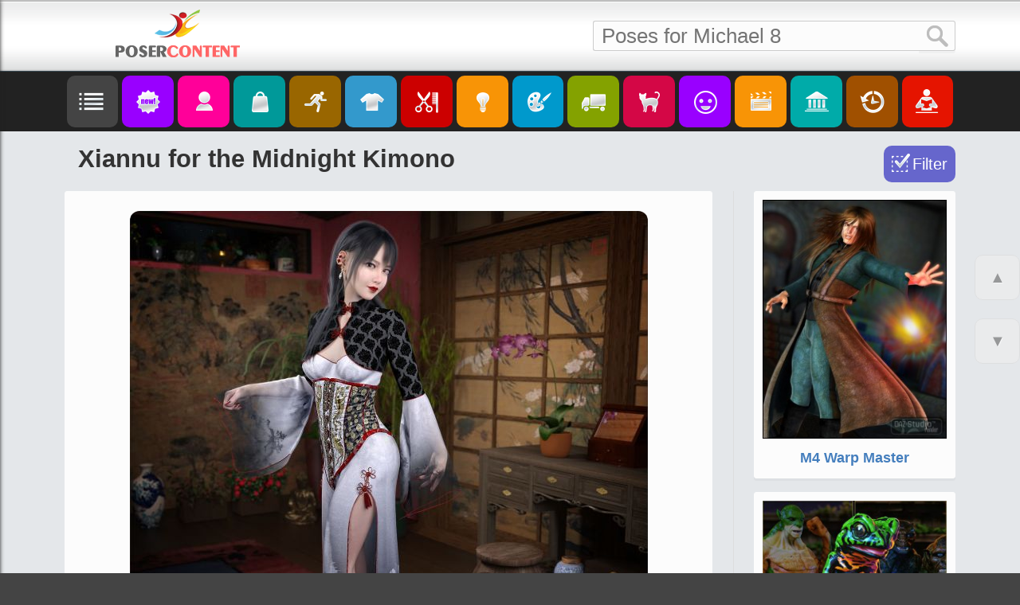

--- FILE ---
content_type: text/html; charset=utf-8
request_url: https://posercontent.com/clothing-for-daz-studio-and-poser/xiannu-for-midnight-kimono
body_size: 12287
content:
<!DOCTYPE html>
<html lang="en" itemscope itemtype="http://schema.org/Article">
<head>
	<meta charset="utf-8" />
	<title>Xiannu for the Midnight Kimono | 3d Models for Daz Studio and Poser</title>
	<meta name="description" content="clothing textures, clothing, asian/oriental, uniform/costume for Genesis 8 Female created by Moyra for Daz Studio or Poser.">
	<meta name="keywords" content="Uniforms-costumes, dForce Clothing, Clothing, Asian/Oriental, Poser, Fashion Clothing, Genesis 8 Female, Daz Studio, Clothing Textures, Moyra">
	<!-- Mobile viewport optimisation -->
	<meta name="viewport" content="width=device-width, initial-scale=1.0">
	<!-- to prevent script aggregation -->
	<script type="text/javascript" src="/sites/all/themes/pc/js/banners.js?tm=1768420427"></script>

	<meta http-equiv="Content-Type" content="text/html; charset=utf-8" />
<link rel="shortlink" href="https://posercontent.com/node/118621" />
<link rel="canonical" href="https://posercontent.com/clothing-for-daz-studio-and-poser/xiannu-for-midnight-kimono" />

<!-- Schema.org markup for Google+ -->
<meta itemprop="name" content="Xiannu for the Midnight Kimono | 3d Models for Daz Studio and Poser" />
<meta itemprop="description" content="clothing textures, clothing, asian/oriental, uniform/costume for Genesis 8 Female created by Moyra for Daz Studio or Poser." />
<meta itemprop="image" content="https://posercontent.com/sites/default/files/products/23/0731/0116/xiannu-for-the-midnight-kimono.jpg" />

 <!-- Twitter Card data -->
<meta name="twitter:card" content="summary_large_image" />
<meta name="twitter:site" content="@PoserContent" />
<meta name="twitter:title" content="Xiannu for the Midnight Kimono | 3d Models for Daz Studio and Poser" />
<meta name="twitter:description" content="" />
<meta name="twitter:image" content="https://posercontent.com/sites/default/files/products/23/0731/0116/xiannu-for-the-midnight-kimono.jpg" />
<meta name="twitter:image:alt" content="Xiannu for the Midnight Kimono | 3d Models for Daz Studio and Poser" />

<!-- Open Graph data -->
<meta property="og:title" content="Xiannu for the Midnight Kimono | 3d Models for Daz Studio and Poser" />
<meta property="og:type" content="article" />
<meta property="og:url" content="https://posercontent.com/clothing-for-daz-studio-and-poser/xiannu-for-midnight-kimono" />
<meta property="og:image" content="https://posercontent.com/sites/default/files/products/23/0731/0116/xiannu-for-the-midnight-kimono.jpg" />
<meta property="og:description" content="clothing textures, clothing, asian/oriental, uniform/costume for Genesis 8 Female created by Moyra for Daz Studio or Poser." />
<meta property="og:site_name" content="PoserContent" />
<meta property="fb:admins" content="100004635226460" /> 

	<link type="text/css" rel="stylesheet" href="https://posercontent.com/sites/default/files/css/css_xE-rWrJf-fncB6ztZfd2huxqgxu4WO-qwma6Xer30m4.css" media="all" />
<link type="text/css" rel="stylesheet" href="https://posercontent.com/sites/default/files/css/css_2LLUcqBQ3x02W4PYlUE2lSaitu7VlKtMBqQivenXvtk.css" media="all" />
<link type="text/css" rel="stylesheet" href="https://posercontent.com/sites/default/files/css/css_6MSc3zs9tJEDL3B4ymmWDo9VmmpXn_ihYy7yRuhY95g.css" media="all" />
<link type="text/css" rel="stylesheet" href="https://posercontent.com/sites/default/files/css/css_SkF5Ap-oFVfWKNAare6Vio8PjFngQ7V7eLe05eLWO-o.css" media="all" />
	
	<!--[if lte IE 7]>
	<link href="/sites/all/themes/pc/css/iehacks.min.css" rel="stylesheet" type="text/css" />
	<![endif]-->

	<!--[if lt IE 9]>
	<script src="/sites/all/themes/pc/js/html5shiv.js"></script>
	<![endif]-->

	<script type="text/javascript" src="https://posercontent.com/sites/default/files/js/js_nGicsX3v1NxkC5C-0G-Ed60iOJTnCPYjX8j0Dh3oxAw.js"></script>
<script type="text/javascript" src="https://posercontent.com/sites/default/files/js/js_MuDk2N8rrB6Spc234H8FJYhk6s9lvd00H84COfygaS4.js"></script>
<script type="text/javascript" src="https://posercontent.com/sites/default/files/js/js_3_0pHoh7yKuc7-fqbtL97bPkoe7FOE9tglMp-SDvkrM.js"></script>
<script type="text/javascript">
<!--//--><![CDATA[//><!--
jQuery.extend(Drupal.settings, {"basePath":"\/","pathPrefix":"","ajaxPageState":{"theme":"pc","theme_token":"xRnSHVxnvLGSZd-7YdtL6PhwzjOJHnZrJfDc70GVpgA","js":{"misc\/jquery.js":1,"misc\/jquery.once.js":1,"misc\/drupal.js":1,"sites\/all\/modules\/custom\/slider\/owl.carousel.min.js":1,"sites\/all\/themes\/pc\/js\/jquery.colorbox-min.js":1,"sites\/all\/themes\/pc\/js\/gx.sidemenu.js":1,"sites\/all\/themes\/pc\/js\/scripts.js":1},"css":{"modules\/system\/system.base.css":1,"modules\/system\/system.menus.css":1,"modules\/system\/system.messages.css":1,"modules\/system\/system.theme.css":1,"sites\/all\/modules\/date\/date_api\/date.css":1,"sites\/all\/modules\/date\/date_popup\/themes\/datepicker.1.7.css":1,"modules\/field\/theme\/field.css":1,"modules\/node\/node.css":1,"modules\/search\/search.css":1,"modules\/user\/user.css":1,"sites\/all\/modules\/ctools\/css\/ctools.css":1,"sites\/all\/themes\/pc\/css\/colorbox.css":1,"sites\/all\/themes\/pc\/css\/gx-sidemenu.css":1,"sites\/all\/themes\/pc\/css\/yaml.css":1,"sites\/all\/themes\/pc\/css\/styles.css":1}},"pcScripts":{"productList":0,"googleAds":1,"googleAdsCode":"\u003Cbr\u003E\r\n\u003Cdiv class=\u0022my_banner\u0022\u003E\u003Ca href=\u0022https:\/\/www.renderosity.com\/mod\/bcs\/dforce-pleated-skirt-for-g8f\/135973\/?AID=4987\u0022 target=\u0022_blank\u0022\u003E\u003Cimg src=\u0022\/pleated-skirt.jpg\u0022 alt=\u0022Pleated Skirt\u0022\/\u003E\u003C\/a\u003E\u003C\/div\u003E\r\n\u003Cdiv class=\u0022my_banner\u0022\u003E\u003Ca href=\u0022https:\/\/www.renderosity.com\/mod\/bcs\/dforce-skater-skirt-with-top-for-genesis-8-female\/137147\/?AID=4987\u0022 target=\u0022_blank\u0022\u003E\u003Cimg src=\u0022\/skater-skirt.jpg\u0022 alt=\u0022Skater Skirt with Top\u0022\/\u003E\u003C\/a\u003E\u003C\/div\u003E","googleAdsCode2":"","bannerHeader":1,"bannerList":1,"bannerSidebar":0,"bannerBottom":1,"cjDomain":"https:\/\/www.tkqlhce.com\/click-s","cjAid":"12660462","cjPid":7651482,"cjFormId":"CJ12660462X259","cjPrefix":0,"bannerPrefix":"http:\/\/www.qksrv.net\/links\/7651482\/type\/am\/"},"urlIsAjaxTrusted":{"\/clothing-for-daz-studio-and-poser\/xiannu-for-midnight-kimono":true}});
//--><!]]>
</script>
</head>

<body class="html not-front not-logged-in no-sidebars page-node page-node- page-node-118621 node-type-product" >
    <header id="header-1">
	<div class="ym-wrapper">
		<div class="logo-wrapper"><a id="logo-1" href="/" title="Home">&nbsp;</a></div>
		<div id="search-1">  <div class="region region-header">
    <div id="block-search-form" class="block block-search">

    
  <div class="content">
    <form action="/clothing-for-daz-studio-and-poser/xiannu-for-midnight-kimono" method="post" id="search-block-form" accept-charset="UTF-8"><div><div class="container-inline">
      <h2 class="element-invisible">Search form</h2>
    <div class="form-item form-type-textfield form-item-search-block-form">
  <label class="element-invisible" for="edit-search-block-form--2">Search </label>
 <input title="Enter the terms you wish to search for." type="text" id="edit-search-block-form--2" name="search_block_form" value="" size="15" maxlength="128" class="form-text" />
</div>
<div class="form-actions form-wrapper" id="edit-actions"><input type="submit" id="edit-submit" name="op" value="Search" class="form-submit" /></div><input type="hidden" name="form_build_id" value="form-HyBOLNJ3SCWqrMENuqtAgNNx8_9ED-chzVDUEYdpMZs" />
<input type="hidden" name="form_id" value="search_block_form" />
</div>
</div></form>  </div>
</div>
  </div>
</div>
	</div>
</header>
<header id="header-2">
	<div class="ym-wrapper">
		<div class="logo-wrapper"><a id="logo-2" href="/" title="Home">&nbsp;</a>	</div>
		<div id="search-2">  <div class="region region-header">
      <div class="region region-header">
    <div id="block-search-form" class="block block-search">

    
  <div class="content">
    <form action="/clothing-for-daz-studio-and-poser/xiannu-for-midnight-kimono" method="post" id="search-block-form" accept-charset="UTF-8"><div><div class="container-inline">
      <h2 class="element-invisible">Search form</h2>
    <div class="form-item form-type-textfield form-item-search-block-form">
  <label class="element-invisible" for="edit-search-block-form--2">Search </label>
 <input title="Enter the terms you wish to search for." type="text" id="edit-search-block-form--2" name="search_block_form" value="" size="15" maxlength="128" class="form-text" />
</div>
<div class="form-actions form-wrapper" id="edit-actions"><input type="submit" id="edit-submit" name="op" value="Search" class="form-submit" /></div><input type="hidden" name="form_build_id" value="form-HyBOLNJ3SCWqrMENuqtAgNNx8_9ED-chzVDUEYdpMZs" />
<input type="hidden" name="form_id" value="search_block_form" />
</div>
</div></form>  </div>
</div>
  </div>
  </div>
</div>
	</div>
</header>
<nav id="nav">
	<div class="ym-wrapper">
		<div class="ym-hlist">
<a href="javascript:"><img src="[data-uri]" title="Menu" alt="Menu" class="gx-menu-open"></a>
<a href="/"><img src="[data-uri]" title="New Content" alt="New Content" class="new_content"></a>
<a href="/characters"><img src="[data-uri]" title="Characters" alt="Characters" class="characters"></a>
<a href="/bundles"><img src="[data-uri]" title="Bundles" alt="Bundles" class="bundles"></a>
<a href="/poses-expressions-animations"><img src="[data-uri]" title="Poses / Expressions / Animations" alt="Poses / Expressions / Animations" class="poses"></a>
<a href="/clothing-and-accessories"><img src="[data-uri]" title="Clothing & Accessories" alt="Clothing & Accessories" class="clothes"></a>
<a href="/hair"><img src="[data-uri]" title="Hair" alt="Hair" class="hair"></a>
<a href="/lights"><img src="[data-uri]" title="Lights" alt="Lights" class="lights"></a>
<a href="/materials-and-shaders"><img src="[data-uri]" title="Materials/Shaders" alt="Materials/Shaders" class="textures"></a>
<a href="/transport"><img src="[data-uri]" title="Transport" alt="Transport" class="transport"></a>
<a href="/animals-and-creatures"><img src="[data-uri]" title="Birds, Animals & Creatures" alt="Birds, Animals & Creatures" class="animals"></a>
<a href="/toon-and-anime"><img src="[data-uri]" title="Toon and Anime" alt="Toon and Anime" class="toon"></a>
<a href="/scenes"><img src="[data-uri]" title="Scenes" alt="Scenes" class="scenes"></a>
<a href="/buildings"><img src="[data-uri]" title="Buildings" alt="Buildings" class="buildings"></a>
<a href="/merchant-resourses"><img src="[data-uri]" title="Merchant Resources " alt="Merchant Resources" class="merchant"></a>
<a href="/tutorials"><img src="[data-uri]" title="Tutorials" alt="Tutorials" class="tutorials"></a>
		</div>
	</div>
</nav>
<main id="main-page">
	<div class="ym-wrapper">
		<div class="ym-clearfix">
					<h1 class="title" id="page-title">Xiannu for the Midnight Kimono</h1>
		<div class="content-wrapper ym-clearfix">
		<div id="btn-prices" title="Show/Hide Discounts (for Daz Store products only)"></div>
		<div id="filter-placeholder" title="Open Filter"></div>
		<div class="wbox">
			<section class="ym-grid linearize-level-1">
				<article class="ym-g75 ym-gl">
					<div class="tabs"></div>					<div class="ym-gbox-left ym-clearfix">
						<div class="ym-clearfix">
							<section class="box info">

                        <!-- google_ad_section_start -->
          <div class="region region-content">
    <div id="block-system-main" class="block block-system">

    
  <div class="content">
    
    
  <div id="node-118621" class="node node-product node-full clearfix">
  <div class="content">
    <div class="field field-name-field-author clearfix"><div class="field-label">Authors: </div><div class="field-items"><a href="/vendors/moyra/485" target="_blank">Moyra</a></div></div><div class="field field-name-field-main-image field-type-image field-label-hidden"><div class="field-items"><div class="field-item even"><a href="https://posercontent.com/sites/default/files/products/23/0731/0116/xiannu-for-the-midnight-kimono.jpg"><img src="https://posercontent.com/sites/default/files/products/23/0731/0116/xiannu-for-the-midnight-kimono.jpg" width="650" height="650" alt="Xiannu for the Midnight Kimono" title="Click here to see preview images for &quot;Xiannu for the Midnight Kimono&quot;" /></a></div></div></div><div class="field field-name-field-images"><a href="https://posercontent.com/sites/default/files/products/23/0731/0116/0-xiannu-for-the-midnight-kimono.jpg" target="_blank">Xiannu for the Midnight Kimono preview image 0</a><a href="https://posercontent.com/sites/default/files/products/23/0731/0116/1-xiannu-for-the-midnight-kimono.jpg" target="_blank">Xiannu for the Midnight Kimono preview image 1</a><a href="https://posercontent.com/sites/default/files/products/23/0731/0116/2-xiannu-for-the-midnight-kimono.jpg" target="_blank">Xiannu for the Midnight Kimono preview image 2</a><a href="https://posercontent.com/sites/default/files/products/23/0731/0116/3-xiannu-for-the-midnight-kimono.jpg" target="_blank">Xiannu for the Midnight Kimono preview image 3</a><a href="https://posercontent.com/sites/default/files/products/23/0731/0116/4-xiannu-for-the-midnight-kimono.jpg" target="_blank">Xiannu for the Midnight Kimono preview image 4</a><a href="https://posercontent.com/sites/default/files/products/23/0731/0116/5-xiannu-for-the-midnight-kimono.jpg" target="_blank">Xiannu for the Midnight Kimono preview image 5</a><a href="https://posercontent.com/sites/default/files/products/23/0731/0116/6-xiannu-for-the-midnight-kimono.jpg" target="_blank">Xiannu for the Midnight Kimono preview image 6</a><a href="https://posercontent.com/sites/default/files/products/23/0731/0116/7-xiannu-for-the-midnight-kimono.jpg" target="_blank">Xiannu for the Midnight Kimono preview image 7</a></div><div class="field field-name-body field-type-text-with-summary field-label-hidden"><div class="field-items"><div class="field-item even"><p>Xiannu (Fairy in Mandarin Chinese) includes 4 culturally-inspired looks composed of elaborately fashioned Iray materials supported by 68 diffusion, bump, specularity, transparency, metallicity, normal and displacement maps.</p>
<p>Ravel includes:<br />
- 1 bolero, corset and dress in shades of black and white, embellished with traditional landscape painting, contrasting red silk frogs, ribbons and tassels, with a velvet silk patterned Bolero and an elaborately embroidered corset;<br />
- 1 bolero, corset and dress in shades of teal and peach, embellished with traditional lotus flower painting, contrasting peach and teal silk frogs, ribbons and tassels, with a velvet silk patterned Bolero and an elaborately embroidered corset;<br />
- 1 bolero, corset and dress in shades of yellow-green and purple, embellished with traditional peacock painting, contrasting yellow-green and purple silk frogs, ribbons and tassels, with a feather embroidered silk Bolero and an elaborately embroidered corset;<br />
- 1 bolero, corset and dress in shades of sky and azure blue, embellished with traditional flower painting, contrasting azure silk frogs and tassels, with an embossed silk Bolero and an elaborately embroidered corset;</p>
<p>69 texture, bump, displacement, normal, transparency, metallicity, specularity and displacement maps (up to 4096 x 4096)<br />
DAZ Studio Iray Material Presets (.DUF)</p>
<p>Send me a little site mail when you upload an image with Xiannu, I would love to see our visions joined in your creations!</p>
<p><b>Compatible figures</b>: Genesis 8 Female</p>
<p><b>Required Products:</b> <a href="https://posercontent.com/clothing-for-poser-and-daz-studio/midnight-kimono-dforce-outfit-for-genesis-8-81-females" target="_blank">Midnight Kimono dforce outfit for Genesis 8 &amp; 8.1 Female(s)</a></p>
<p><b>Software:</b> DAZ Studio 4 With IRAY</p>
</div></div></div><div class="field field-name-field-comp-figures field-type-taxonomy-term-reference field-label-inline clearfix"><div class="field-label">Compatible figures:&nbsp;</div><div class="field-items"><div class="field-item even"><a href="/figures/genesis-8-female">Genesis 8 Female</a></div></div></div><div id="tags"><div class="field field-name-field-tags field-type-taxonomy-term-reference field-label-inline clearfix"><div class="field-label">Tags:&nbsp;</div><div class="field-items"><div class="field-item even"><a href="/tags/clothing-textures">Clothing Textures</a></div><div class="field-item odd"><a href="/tags/clothing">Clothing</a></div><div class="field-item even"><a href="/tags/asian-oriental">Asian/Oriental</a></div><div class="field-item odd"><a href="/tags/uniforms-costumes">Uniforms-costumes</a></div><div class="field-item even"><a href="/tags/dforce-clothing">dForce Clothing</a></div><div class="field-item odd"><a href="/tags/fashion-clothing">Fashion Clothing</a></div></div></div></div><div class="field field-name-field-site field-type-list-integer field-label-hidden"><div class="field-items"><div class="field-item even">Renderosity</div></div></div><div class="field field-name-field-metatitle field-type-text field-label-hidden"><div class="field-items"><div class="field-item even">Clothing for Daz Studio and Poser</div></div></div><div class="field field-name-field-link field-type-text field-label-inline clearfix"><div class="field-label">Where to buy:&nbsp;</div><div class="field-items"><div class="field-item even">https://www.renderosity.com/marketplace/products/160682/xiannu-for-the-midnight-kimono</div></div></div><div id="created" style="display:none"> July 31, 2023</div>  </div>

      
  </div>
    </div>
</div>
<div id="block-apachesolr-search-mlt-001" class="block block-apachesolr-search">

    <h2>More like this</h2>
  
  <div class="content">
    <div class="mlt"><div id="mlt-slider" class="owl-carousel owl-theme"><div class="item"><div class="list-thumb"><a href="http://posercontent.com/clothing-for-poser-and-daz-studio/ravel-for-claudia" target="_blank"><img src="https://posercontent.com/sites/default/files/products/23/0315/0416/th-ravel-for-claudia.jpg" alt="Ravel for Claudia"></a></div><div class="list-description"><h3 class="list-title"><a href="http://posercontent.com/clothing-for-poser-and-daz-studio/ravel-for-claudia" target="_blank">Ravel for Claudia</a></h3></div></div><div class="item"><div class="list-thumb"><a href="http://posercontent.com/uniforms-costumes-for-daz-studio-and-poser/m4-warp-master" target="_blank"><img src="https://posercontent.com/sites/default/files/products/140407/0457/m4-warp-master-for-daz-studio-thumb.jpg" alt="M4 Warp Master"></a></div><div class="list-description"><h3 class="list-title"><a href="http://posercontent.com/uniforms-costumes-for-daz-studio-and-poser/m4-warp-master" target="_blank">M4 Warp Master</a></h3></div></div><div class="item"><div class="list-thumb"><a href="http://posercontent.com/clothing-for-poser-and-daz-studio/delicacy" target="_blank"><img src="https://posercontent.com/sites/default/files/products/20/0328/0118/th-delicacy.jpg" alt="Delicacy"></a></div><div class="list-description"><h3 class="list-title"><a href="http://posercontent.com/clothing-for-poser-and-daz-studio/delicacy" target="_blank">Delicacy</a></h3></div></div><div class="item"><div class="list-thumb"><a href="http://posercontent.com/accessories-for-daz-studio-and-poser/gearelle-for-dforce-steampunk-shenanigans" target="_blank"><img src="https://posercontent.com/sites/default/files/products/23/0530/1338/th-gearelle-for-dforce-steampunk-shenanigan.jpg" alt="Gearelle for dforce Steampunk Shenanigans"></a></div><div class="list-description"><h3 class="list-title"><a href="http://posercontent.com/accessories-for-daz-studio-and-poser/gearelle-for-dforce-steampunk-shenanigans" target="_blank">Gearelle for dforce Steampunk Shenanigans</a></h3></div></div><div class="item"><div class="list-thumb"><a href="http://posercontent.com/alternate-textures-for-storybook-frog-and-genesis-81-male" target="_blank"><img src="https://posercontent.com/sites/default/files/products/22/0430/1042/th-alternate-textures-for-stor.jpg" alt="Alternate Textures for Storybook Frog and Genesis 8.1 Male"></a></div><div class="list-description"><h3 class="list-title"><a href="http://posercontent.com/alternate-textures-for-storybook-frog-and-genesis-81-male" target="_blank">Alternate Textures for Storybook Frog and Genesis 8.1 Male</a></h3></div></div><div class="item"><div class="list-thumb"><a href="http://posercontent.com/uniforms-costumes-for-daz-studio-and-poser/after-school-for-genesis-2-females-and-v4" target="_blank"><img src="https://posercontent.com/sites/default/files/products/140908/0400/after-school-fo-for-poser-thumb.jpg" alt="After School for Genesis 2 Female(s) and V4"></a></div><div class="list-description"><h3 class="list-title"><a href="http://posercontent.com/uniforms-costumes-for-daz-studio-and-poser/after-school-for-genesis-2-females-and-v4" target="_blank">After School for Genesis 2 Female(s) and V4</a></h3></div></div><div class="item"><div class="list-thumb"><a href="http://posercontent.com/clothing-accessories-for-daz-studio/just-posh" target="_blank"><img src="https://posercontent.com/sites/default/files/products/140716/1035/just-posh-for-poser-thumb.jpg" alt="Just Posh"></a></div><div class="list-description"><h3 class="list-title"><a href="http://posercontent.com/clothing-accessories-for-daz-studio/just-posh" target="_blank">Just Posh</a></h3></div></div><div class="item"><div class="list-thumb"><a href="http://posercontent.com/accessories-for-poser-and-daz-studio/princess-of-china" target="_blank"><img src="https://posercontent.com/sites/default/files/products/20/0121/0116/th-princess-of-china.jpg" alt="Princess of China"></a></div><div class="list-description"><h3 class="list-title"><a href="http://posercontent.com/accessories-for-poser-and-daz-studio/princess-of-china" target="_blank">Princess of China</a></h3></div></div><div class="item"><div class="list-thumb"><a href="http://posercontent.com/clothing-for-poser-and-daz-studio/princess-of-summer" target="_blank"><img src="https://posercontent.com/sites/default/files/products/20/0713/1100/th-princess-of-summer.jpg" alt="Princess of Summer"></a></div><div class="list-description"><h3 class="list-title"><a href="http://posercontent.com/clothing-for-poser-and-daz-studio/princess-of-summer" target="_blank">Princess of Summer</a></h3></div></div><div class="item"><div class="list-thumb"><a href="http://posercontent.com/clothing-for-poser-and-daz-studio/contour-dforce-outfit-for-genesis-8-females" target="_blank"><img src="https://posercontent.com/sites/default/files/products/22/0129/1358/th-contour-dforce-outfit-for-g.jpg" alt="Contour dForce outfit for Genesis 8 Females"></a></div><div class="list-description"><h3 class="list-title"><a href="http://posercontent.com/clothing-for-poser-and-daz-studio/contour-dforce-outfit-for-genesis-8-females" target="_blank">Contour dForce outfit for Genesis 8 Females</a></h3></div></div><div class="item"><div class="list-thumb"><a href="http://posercontent.com/accessories-for-poser-and-daz-studio/moyras-lingerie-boutique-singapore" target="_blank"><img src="https://posercontent.com/sites/default/files/products/20/0116/0316/th-moyras-lingerie-boutique--.jpg" alt="Moyra&#039;s Lingerie Boutique- Singapore"></a></div><div class="list-description"><h3 class="list-title"><a href="http://posercontent.com/accessories-for-poser-and-daz-studio/moyras-lingerie-boutique-singapore" target="_blank">Moyra&#039;s Lingerie Boutique- Singapore</a></h3></div></div><div class="item"><div class="list-thumb"><a href="http://posercontent.com/dforce-eastern-nuance-for-genesis-3-and-genesis-8-females" target="_blank"><img src="https://posercontent.com/sites/default/files/products/18/0302/0230/th-dforce-eastern-nuance-for-g.jpg" alt="dForce Eastern Nuance for Genesis 3 and Genesis 8 Female(s)"></a></div><div class="list-description"><h3 class="list-title"><a href="http://posercontent.com/dforce-eastern-nuance-for-genesis-3-and-genesis-8-females" target="_blank">dForce Eastern Nuance for Genesis 3 and Genesis 8 Female(s)</a></h3></div></div><div class="item"><div class="list-thumb"><a href="http://posercontent.com/clothing-for-poser-and-daz-studio/midnight-light-dancer" target="_blank"><img src="https://posercontent.com/sites/default/files/products/20/0806/0116/th-midnight-light-dancer.jpg" alt="Midnight Light Dancer"></a></div><div class="list-description"><h3 class="list-title"><a href="http://posercontent.com/clothing-for-poser-and-daz-studio/midnight-light-dancer" target="_blank">Midnight Light Dancer</a></h3></div></div><div class="item"><div class="list-thumb"><a href="http://posercontent.com/clothing-for-poser-and-daz-studio/raven-bliss" target="_blank"><img src="https://posercontent.com/sites/default/files/products/20/1115/0116/th-raven-bliss.jpg" alt="Raven Bliss"></a></div><div class="list-description"><h3 class="list-title"><a href="http://posercontent.com/clothing-for-poser-and-daz-studio/raven-bliss" target="_blank">Raven Bliss</a></h3></div></div><div class="item"><div class="list-thumb"><a href="http://posercontent.com/accessories-for-poser-and-daz-studio/bosquecilla" target="_blank"><img src="https://posercontent.com/sites/default/files/products/20/0704/0116/th-bosquecilla.jpg" alt="Bosquecilla"></a></div><div class="list-description"><h3 class="list-title"><a href="http://posercontent.com/accessories-for-poser-and-daz-studio/bosquecilla" target="_blank">Bosquecilla</a></h3></div></div></div></div>  </div>
</div>
  </div>
        <!-- google_ad_section_end -->
        <div id="banner_1"></div>

        

							</section>
							<div id="banner_2"></div>
							<div id="google_ads"></div>
						</div>
					</div>
				</article>
				<aside class="ym-g25 ym-gr">
					<div class="ym-gbox-right ym-clearfix">
												<div id="sidebar-wrapper">
						  <div class="region region-sidebar">
    <div id="block-hooks-hooks-similar-products" class="block block-hooks">

    
  <div class="content">
    <div id="sidebarbanner">
	<div class="banner">
		<a href="http://posercontent.com/uniforms-costumes-for-daz-studio-and-poser/m4-warp-master"	target="_blank"><img src="https://posercontent.com/sites/default/files/products/140407/0457/m4-warp-master-for-daz-studio-thumb.jpg" title="M4 Warp Master"></a>
		<div class="list-description">
			<h3 class="list-title">
				<a	href="http://posercontent.com/uniforms-costumes-for-daz-studio-and-poser/m4-warp-master" target="_blank">M4 Warp Master</a>
			</h3>
		</div>
	</div>
	<div class="banner">
		<a href="http://posercontent.com/alternate-textures-for-storybook-frog-and-genesis-81-male"	target="_blank"><img src="https://posercontent.com/sites/default/files/products/22/0430/1042/th-alternate-textures-for-stor.jpg" title="Alternate Textures for Storybook Frog and Genesis 8.1 Male"></a>
		<div class="list-description">
			<h3 class="list-title">
				<a	href="http://posercontent.com/alternate-textures-for-storybook-frog-and-genesis-81-male" target="_blank">Alternate Textures for Storybook Frog and Genesis 8.1 Male</a>
			</h3>
		</div>
	</div>
	<div class="banner">
		<a href="http://posercontent.com/uniforms-costumes-for-daz-studio-and-poser/after-school-for-genesis-2-females-and-v4"	target="_blank"><img src="https://posercontent.com/sites/default/files/products/140908/0400/after-school-fo-for-poser-thumb.jpg" title="After School for Genesis 2 Female(s) and V4"></a>
		<div class="list-description">
			<h3 class="list-title">
				<a	href="http://posercontent.com/uniforms-costumes-for-daz-studio-and-poser/after-school-for-genesis-2-females-and-v4" target="_blank">After School for Genesis 2 Female(s) and V4</a>
			</h3>
		</div>
	</div>
	<div class="banner">
		<a href="http://posercontent.com/clothing-accessories-for-daz-studio/just-posh"	target="_blank"><img src="https://posercontent.com/sites/default/files/products/140716/1035/just-posh-for-poser-thumb.jpg" title="Just Posh"></a>
		<div class="list-description">
			<h3 class="list-title">
				<a	href="http://posercontent.com/clothing-accessories-for-daz-studio/just-posh" target="_blank">Just Posh</a>
			</h3>
		</div>
	</div>
	
</div>
  </div>
</div>
  </div>
						</div>
											</div>
				</aside>
			</section>
		</div>
			</div><!-- content-wrapper -->
		</div><!-- ym-clearfix -->
	</div>
</main>
  
<footer>
	<div class="ym-wrapper">
		<div class="ym-wbox">
<div class="f_tbl">
<div class="f_cell1">
	<div id="footer-left">
		<div id="contact-us-wrapper">
			<a id="contact-us" href="" class="i-email" title="Contact Us"></a>
			<a href="https://twitter.com/PoserContent" class="i-twitter" target="_blank" title="Follow Us onTwitter"></a>
			<a href="/rss.xml" class="i-rss" target="_blank" title="RSS feed"></a>
			<div class="i-follow" >
				<a href="https://www.pinterest.com/littlefox3889/" target="_blank" title="Follow LittleFox on Pinterest">
					<span class="pin-follow">LittleFox</span>
				</a>
			</div>
		</div>
		<div id="contact-us-content"></div>
	</div>
	<div id="footer-right">
<a href="/search-script-for-daz-studio-update" class="ym-button ym-primary" title="Search Script for Daz Studio" target="_blank">Search Script for D|S (v1.06)</a>
			</div>
			<div id="copyright"><p><a href="/privacy-policy">Privacy Policy</a> | <a href="/about-posercontentcom">About PoserContent.com</a><br>PoserContent.com, 2026</p></div>
</div>
<div class="f_cell2"><img id="on_top" src="[data-uri]" title="Up" alt="Up"></div>
</div>
		</div>
	</div>
</footer>

  <!-- Filter to pop up -->
	<div id="flt-popup">
    <div class="flt-popup-content"></div>
    <button id="flt-close-btn">Close</button>
    <button id="flt-apply-btn">Apply</button>
	</div>
  <a id="scrollup" class="up-btn">&#x25B2;</a>
  <a id="scrolldown" class="up-btn">&#x25BC;</a>

<div id="sidemenu-shade"></div>
<div id="sidemenu-hover"></div>
<nav class="sidebars">
	<div id="gx-sidemenu">
		<div class="gx-sidemenu-inner" id="gx-sidemenu-inner-1">
			<div class="scroll">
				<!-- <div class="logo"></div> //-->
				<ul class="gx-menu">
				<li style="height:20px"></li>
					<li><a href="/new-content" class="new" title="New Content">New Content</a>	</li>
					<li><a href="javascript:" class="characters" title="Characters">Characters</a>
<ul class="characters">
<li><a href="/characters">All</a></li>
<li class="delimiter"></li>
<li><a href="/filter?f[]=2949&t[]=21">Genesis 9</a></li>
<li><a href="/filter?f[]=2953&t[]=21">Genesis 9 Female</a></li>
<li><a href="/filter?f[]=2954&t[]=21">Genesis 9 Male</a></li>
<li class="delimiter"></li>
<li><a href="/filter?f[]=2776&t[]=21">Genesis 8.1 Female</a></li>
<li><a href="/filter?f[]=2379&t[]=21">Genesis 8 Female</a></li>
<li><a href="/filter?f[]=2777&t[]=21">Genesis 8.1 Male</a></li>
<li><a href="/filter?f[]=2393&t[]=21">Genesis 8 Male</a></li>
<li class="delimiter"></li>
<li><a href="/filter?f[]=2017&t[]=21">Genesis 3 Female</a></li>
<li><a href="/filter?f[]=2117&t[]=21">Genesis 3 Male</a></li>
<li><a href="/filter?f[]=178&t[]=21">Genesis 2 Female</a></li>
<li><a href="/filter?f[]=244&t[]=21">Genesis 2 Male</a></li>
<li class="delimiter"></li>
<li><a href="/filter?f[]=183&t[]=21">Genesis</a></li>
<li><a href="/filter?f[]=307&t[]=21">Victoria 4</a></li>
<li><a href="/filter?f[]=516&t[]=21">Michael 4</a></li>
<li><a href="/filter?f[]=696&t[]=21">The Girl 4</a></li>
<li><a href="/filter?f[]=492&t[]=21">Aiko 4</a></li>
<li><a href="/filter?f[]=1594&t[]=21">Dawn</a></li>
<li class="delimiter"></li>
<li><a href="/filter?t[]=21&t[]=576">Aliens</a></li>
<li><a href="/filter?t[]=21&t[]=508">Anime Characters</a></li>
<li><a href="/filter?t[]=267&t[]=21">Asian / Oriental</a></li>
<li><a href="/filter?t[]=392&t[]=21">Fairies / Elves</a></li>
<li><a href="/filter?t[]=366">Humanoid Monsters</a></li>
<li><a href="/filter?t[]=497">Robots / Cyborgs</a></li>
<li><a href="/filter?t[]=538">Undead / Vampires</a></li>
<li><a href="/filter?t[]=21&t[]=260">Toon Characters</a></li>
<li class="delimiter"></li>
<li><a href="/filter?t[]=189">Morphs (all)</a></li>
<li><a href="/filter?t[]=3018">Body Morphs</a></li>
<li><a href="/filter?t[]=2795">Head/Face Morphs</a></li>
<li><a href="/filter?t[]=3025">Character Morphs</a></li>
<li class="delimiter"></li>
<li><a href="/filter?t[]=2982">Character Converters</a></li>
</ul>
					</li>
					<li><a href="javascript:" class="bundles" title="Bundles">Bundles</a>
<ul class="bundles">
<li><a href="/bundles">All</a></li>
<li><a href="javascript:" class="bundles" title="bundles">Characters</a>
<ul class="bundles">
<li><a href="/filter?t[]=21&t[]=1691">All</a></li>
<li class="delimiter"></li>
<li><a href="/filter?f[]=2949&t[]=21&t[]=1691">Genesis 9</a></li>
<li><a href="/filter?f[]=2953&t[]=21&t[]=1691">Genesis 9 Female</a></li>
<li><a href="/filter?f[]=2954&t[]=21&t[]=1691">Genesis 9 Male</a></li>
<li class="delimiter"></li>
<li><a href="/filter?f[]=2776&t[]=21&t[]=1691">Genesis 8.1 Female</a></li>
<li><a href="/filter?f[]=2379&t[]=21&t[]=1691">Genesis 8 Female</a></li>
<li><a href="/filter?f[]=2777&t[]=21&t[]=1691">Genesis 8.1 Male</a></li>
<li><a href="/filter?f[]=2393&t[]=21&t[]=1691">Genesis 8 Male</a></li>
<li class="delimiter"></li>
<li><a href="/filter?f[]=2017&t[]=21&t[]=1691">Genesis 3 Female</a></li>
<li><a href="/filter?f[]=2117&t[]=21&t[]=1691">Genesis 3 Male</a></li>
<li><a href="/filter?f[]=178&t[]=21&t[]=1691">Genesis 2 Female</a></li>
<li><a href="/filter?f[]=244&t[]=21&t[]=1691">Genesis 2 Male</a></li>
<li class="delimiter"></li>
<li><a href="/filter?f[]=183&t[]=21&t[]=1691">Genesis</a></li>
</ul>
</li>
<li><a href="/filter?t[]=267&t[]=1691">Asian/Oriental</a></li>
<li><a href="/filter?t[]=568&t[]=1691">Children</a></li>
<li><a href="/filter?t[]=2759&t[]=1691">Cyberpunk</a></li>
<li><a href="/filter?t[]=1879&t[]=1691">Egyptian</a></li>
<li><a href="/filter?t[]=10&t[]=1691">Fantasy</a></li>
<li><a href="/filter?t[]=20&t[]=1691">Historical</a></li>
<li><a href="/filter?t[]=46&t[]=1691">Military</a></li>
<li><a href="/filter?t[]=197&t[]=1691">Sci-Fi/Futuristic</a></li>
<li><a href="/filter?t[]=209&t[]=1691">Steampunk</a></li>
<li><a href="/filter?t[]=2157&t[]=1691">Space & Sci-Fi</a></li>
<li><a href="/filter?t[]=230&t[]=1691">Sports</a></li>
<li><a href="/filter?t[]=16&t[]=1691">Scenes</a></li>
<li><a href="/filter?t[]=260&t[]=1691">Toon</a></li>
</ul>
					</li>
					<li><a href="javascript:" class="poses" title="Poses">Poses</a>
<ul class="poses">
<li><a href="/filter?t[]=387">All</a></li>
<li class="delimiter"></li>
<li><a href="/filter?f[]=2949&t[]=387">Genesis 9</a></li>
<li><a href="/filter?f[]=2953&t[]=387">Genesis 9 Female</a></li>
<li><a href="/filter?f[]=2954&t[]=387">Genesis 9 Male</a></li>
<li class="delimiter"></li>
<li><a href="/filter?f[]=2776&t[]=387">Genesis 8.1 Female</a></li>
<li><a href="/filter?f[]=2379&t[]=387">Genesis 8 Female</a></li>
<li><a href="/filter?f[]=2777&t[]=387">Genesis 8.1 Male</a></li>
<li><a href="/filter?f[]=2393&t[]=387">Genesis 8 Male</a></li>
<li class="delimiter"></li>
<li><a href="/filter?f[]=2017&t[]=387">Genesis 3 Female</a></li>
<li><a href="/filter?f[]=2117&t[]=387">Genesis 3 Male</a></li>
<li><a href="/filter?f[]=178&t[]=387">Genesis 2 Female</a></li>
<li><a href="/filter?f[]=244&t[]=387">Genesis 2 Male</a></li>
<li class="delimiter"></li>
<li><a href="/filter?f[]=183&t[]=387">Genesis</a></li>
<li><a href="/filter?f[]=307&t[]=387">Victoria 4</a></li>
<li><a href="/filter?f[]=516&t[]=387">Michael 4</a></li>
<li><a href="/filter?f[]=1594&t[]=387">Dawn</a></li>
<li><a href="/filter?f[]=696&t[]=387">The Girl 4</a></li>
<li><a href="/filter?f[]=492&t[]=387">Aiko 4</a></li>
<li><a href="/filter?f[]=1594&t[]=387">Dawn</a></li>
<li class="delimiter"></li>
<li><a href="/filter?t[]=2983">Pose Converters</a></li>
</ul>
					</li>
					<li><a href="javascript:" class="expr" title="Expressions">Expressions</a>
<ul class="expr">
<li><a href="/filter?t[]=541">All</a></li>
<li class="delimiter"></li>
<li><a href="/filter?f[]=2949&t[]=541">Genesis 9</a></li>
<li class="delimiter"></li>
<li><a href="/filter?f[]=2776&t[]=541">Genesis 8.1 Female</a></li>
<li><a href="/filter?f[]=2379&t[]=541">Genesis 8 Female</a></li>
<li><a href="/filter?f[]=2777&t[]=541">Genesis 8.1 Male</a></li>
<li><a href="/filter?f[]=2393&t[]=541">Genesis 8 Male</a></li>
<li class="delimiter"></li>
<li><a href="/filter?f[]=2017&t[]=541">Genesis 3 Female</a></li>
<li><a href="/filter?f[]=2117&t[]=541">Genesis 3 Male</a></li>
<li><a href="/filter?f[]=178&t[]=541">Genesis 2 Female</a></li>
<li><a href="/filter?f[]=244&t[]=541">Genesis 2 Male</a></li>
<li class="delimiter"></li>
<li><a href="/filter?f[]=183&t[]=541">Genesis</a></li>
<li><a href="/filter?f[]=307&t[]=541">Victoria 4</a></li>
<li><a href="/filter?f[]=516&t[]=541">Michael 4</a></li>
<li><a href="/filter?f[]=1594&t[]=541">Dawn</a></li>
<li><a href="/filter?f[]=696&t[]=541">The Girl 4</a></li>
<li><a href="/filter?f[]=492&t[]=541">Aiko 4</a></li>
<li><a href="/filter?f[]=1594&t[]=541">Dawn</a></li>
<li class="delimiter"></li>
<li><a href="/filter?t[]=541&t[]=2412">Animations</a></li>
</ul>
					</li>
					<li><a href="javascript:" class="ani" title="Animations">Animations, aniBlocks</a>
<ul class="ani">
<li><a href="/filter?t[]=2412">All</a></li>
<li class="delimiter"></li>
<li><a href="/filter?f[]=2949&t[]=2412">Genesis 9</a></li>
<li class="delimiter"></li>
<li><a href="/filter?f[]=2776&t[]=2412">Genesis 8.1 Female</a></li>
<li><a href="/filter?f[]=2379&t[]=2412">Genesis 8 Female</a></li>
<li><a href="/filter?f[]=2777&t[]=2412">Genesis 8.1 Male</a></li>
<li><a href="/filter?f[]=2393&t[]=2412">Genesis 8 Male</a></li>
<li class="delimiter"></li>
<li><a href="/filter?f[]=2017&t[]=2412">Genesis 3 Female</a></li>
<li><a href="/filter?f[]=2117&t[]=2412">Genesis 3 Male</a></li>
<li><a href="/filter?f[]=178&t[]=2412">Genesis 2 Female</a></li>
<li><a href="/filter?f[]=244&t[]=2412">Genesis 2 Male</a></li>
<li class="delimiter"></li>
<li><a href="/filter?f[]=183&t[]=2412">Genesis</a></li>
<li><a href="/filter?f[]=307&t[]=2412">Victoria 4</a></li>
<li><a href="/filter?f[]=516&t[]=2412">Michael 4</a></li>
<li class="delimiter"></li>
<li><a href="/filter?t[]=2412&t[]=541">Expressions</a></li>
</ul>
					</li>
					<li><a href="javascript:" class="clothing" title="Clothing">Clothing</a>
<ul class="clothing">
<li><a href="/clothing-and-accessories">All</a></li>
<li><a href="javascript:" title="Everyday Clothing">Everyday Clothing</a>
<ul class="clothing">
<li><a href="/filter?t[]=247">All</a></li>
<li class="delimiter"></li>
<li><a href="/filter?f[]=2949&t[]=247">Genesis 9</a></li>
<li><a href="/filter?f[]=2953&t[]=247">Genesis 9 Female</a></li>
<li><a href="/filter?f[]=2954&t[]=247">Genesis 9 Male</a></li>
<li class="delimiter"></li>
<li><a href="/filter?f[]=2776&t[]=247">Genesis 8.1 Female</a></li>
<li><a href="/filter?f[]=2379&t[]=247">Genesis 8 Female</a></li>
<li><a href="/filter?f[]=2777&t[]=247">Genesis 8.1 Male</a></li>
<li><a href="/filter?f[]=2393&t[]=247">Genesis 8 Male</a></li>
<li class="delimiter"></li>
<li><a href="/filter?f[]=2017&t[]=247">Genesis 3 Female</a></li>
<li><a href="/filter?f[]=2117&t[]=247">Genesis 3 Male</a></li>
<li><a href="/filter?f[]=178&t[]=247">Genesis 2 Female</a></li>
<li><a href="/filter?f[]=244&t[]=247">Genesis 2 Male</a></li>
<li class="delimiter"></li>
<li><a href="/filter?f[]=183&t[]=247">Genesis</a></li>
<li><a href="/filter?f[]=307&t[]=247">Victoria 4</a></li>
<li><a href="/filter?f[]=516&t[]=247">Michael 4</a></li>
<li><a href="/filter?f[]=696&t[]=247">The Girl 4</a></li>
<li><a href="/filter?f[]=492&t[]=247">Aiko 4</a></li>
<li><a href="/filter?f[]=1594&t[]=247">Dawn</a></li>
<li class="delimiter"></li>
<li><a href="/filter?t[]=2430&t[]=247">dForce Clothing</a></li>
</ul></li>
<li><a href="javascript:" title="Fashion Clothing">Fashion Clothing</a>
<ul class="clothing">
<li><a href="/filter?t[]=2302">All</a></li>
<li class="delimiter"></li>
<li><a href="/filter?f[]=2949&t[]=2302">Genesis 9</a></li>
<li><a href="/filter?f[]=2953&t[]=2302">Genesis 9 Female</a></li>
<li><a href="/filter?f[]=2954&t[]=2302">Genesis 9 Male</a></li>
<li class="delimiter"></li>
<li><a href="/filter?f[]=2776&t[]=2302">Genesis 8.1 Female</a></li>
<li><a href="/filter?f[]=2379&t[]=2302">Genesis 8 Female</a></li>
<li><a href="/filter?f[]=2777&t[]=2302">Genesis 8.1 Male</a></li>
<li><a href="/filter?f[]=2393&t[]=2302">Genesis 8 Male</a></li>
<li class="delimiter"></li>
<li><a href="/filter?f[]=2017&t[]=2302">Genesis 3 Female</a></li>
<li><a href="/filter?f[]=2117&t[]=2302">Genesis 3 Male</a></li>
<li><a href="/filter?f[]=178&t[]=2302">Genesis 2 Female</a></li>
<li><a href="/filter?f[]=244&t[]=2302">Genesis 2 Male</a></li>
<li class="delimiter"></li>
<li><a href="/filter?f[]=183&t[]=2302">Genesis</a></li>
<li><a href="/filter?f[]=307&t[]=2302">Victoria 4</a></li>
<li><a href="/filter?f[]=516&t[]=2302">Michael 4</a></li>
<li><a href="/filter?f[]=696&t[]=2302">The Girl 4</a></li>
<li><a href="/filter?f[]=492&t[]=2302">Aiko 4</a></li>
<li><a href="/filter?f[]=1594&t[]=2302">Dawn</a></li>
<li class="delimiter"></li>
<li><a href="/filter?t[]=2430&t[]=2302">dForce Clothing</a></li>
</ul></li>
<li><a href="javascript:" title="Formal Clothing">Formal Clothing</a>
<ul class="clothing">
<li><a href="/filter?t[]=556">All</a></li>
<li class="delimiter"></li>
<li><a href="/filter?f[]=2949&t[]=556">Genesis 9</a></li>
<li><a href="/filter?f[]=2953&t[]=556">Genesis 9 Female</a></li>
<li><a href="/filter?f[]=2954&t[]=556">Genesis 9 Male</a></li>
<li class="delimiter"></li>
<li><a href="/filter?f[]=2776&t[]=556">Genesis 8.1 Female</a></li>
<li><a href="/filter?f[]=2379&t[]=556">Genesis 8 Female</a></li>
<li><a href="/filter?f[]=2777&t[]=556">Genesis 8.1 Male</a></li>
<li><a href="/filter?f[]=2393&t[]=556">Genesis 8 Male</a></li>
<li class="delimiter"></li>
<li><a href="/filter?f[]=2017&t[]=556">Genesis 3 Female</a></li>
<li><a href="/filter?f[]=2117&t[]=556">Genesis 3 Male</a></li>
<li><a href="/filter?f[]=178&t[]=556">Genesis 2 Female</a></li>
<li><a href="/filter?f[]=244&t[]=556">Genesis 2 Male</a></li>
<li class="delimiter"></li>
<li><a href="/filter?f[]=183&t[]=556">Genesis</a></li>
<li><a href="/filter?f[]=307&t[]=556">Victoria 4</a></li>
<li><a href="/filter?f[]=516&t[]=556">Michael 4</a></li>
<li><a href="/filter?f[]=696&t[]=556">The Girl 4</a></li>
<li><a href="/filter?f[]=492&t[]=556">Aiko 4</a></li>
<li><a href="/filter?f[]=1594&t[]=556">Dawn</a></li>
<li class="delimiter"></li>
<li><a href="/filter?t[]=2430&t[]=556">dForce Clothing</a></li>
</ul></li>
<li><a href="javascript:" title="Clubwear Clothing">Clubwear Clothing</a>
<ul class="clothing">
<li><a href="/filter?t[]=8">All</a></li>
<li class="delimiter"></li>
<li><a href="/filter?f[]=2949&t[]=8">Genesis 9</a></li>
<li><a href="/filter?f[]=2953&t[]=8">Genesis 9 Female</a></li>
<li><a href="/filter?f[]=2954&t[]=8">Genesis 9 Male</a></li>
<li class="delimiter"></li>
<li><a href="/filter?f[]=2776&t[]=8">Genesis 8.1 Female</a></li>
<li><a href="/filter?f[]=2379&t[]=8">Genesis 8 Female</a></li>
<li><a href="/filter?f[]=2777&t[]=8">Genesis 8.1 Male</a></li>
<li><a href="/filter?f[]=2393&t[]=8">Genesis 8 Male</a></li>
<li class="delimiter"></li>
<li><a href="/filter?f[]=2017&t[]=8">Genesis 3 Female</a></li>
<li><a href="/filter?f[]=2117&t[]=8">Genesis 3 Male</a></li>
<li><a href="/filter?f[]=178&t[]=8">Genesis 2 Female</a></li>
<li><a href="/filter?f[]=244&t[]=8">Genesis 2 Male</a></li>
<li class="delimiter"></li>
<li><a href="/filter?f[]=183&t[]=8">Genesis</a></li>
<li><a href="/filter?f[]=307&t[]=8">Victoria 4</a></li>
<li><a href="/filter?f[]=516&t[]=8">Michael 4</a></li>
<li><a href="/filter?f[]=696&t[]=8">The Girl 4</a></li>
<li><a href="/filter?f[]=492&t[]=8">Aiko 4</a></li>
<li><a href="/filter?f[]=1594&t[]=8">Dawn</a></li>
<li class="delimiter"></li>
<li><a href="/filter?t[]=2430&t[]=8">dForce Clothing</a></li>
</ul></li>
<li><a href="javascript:" title="Uniforms & Costumes">Uniforms & Costumes</a>
<ul class="clothing">
<li><a href="/filter?t[]=1909">All</a></li>
<li class="delimiter"></li>
<li><a href="/filter?f[]=2949&t[]=1909">Genesis 9</a></li>
<li><a href="/filter?f[]=2953&t[]=1909">Genesis 9 Female</a></li>
<li><a href="/filter?f[]=2954&t[]=1909">Genesis 9 Male</a></li>
<li class="delimiter"></li>
<li><a href="/filter?f[]=2776&t[]=1909">Genesis 8.1 Female</a></li>
<li><a href="/filter?f[]=2379&t[]=1909">Genesis 8 Female</a></li>
<li><a href="/filter?f[]=2777&t[]=1909">Genesis 8.1 Male</a></li>
<li><a href="/filter?f[]=2393&t[]=1909">Genesis 8 Male</a></li>
<li class="delimiter"></li>
<li><a href="/filter?f[]=2017&t[]=1909">Genesis 3 Female</a></li>
<li><a href="/filter?f[]=2117&t[]=1909">Genesis 3 Male</a></li>
<li><a href="/filter?f[]=178&t[]=1909">Genesis 2 Female</a></li>
<li><a href="/filter?f[]=244&t[]=1909">Genesis 2 Male</a></li>
<li class="delimiter"></li>
<li><a href="/filter?f[]=183&t[]=1909">Genesis</a></li>
<li><a href="/filter?f[]=307&t[]=1909">Victoria 4</a></li>
<li><a href="/filter?f[]=516&t[]=1909">Michael 4</a></li>
<li class="delimiter"></li>
<li><a href="/filter?t[]=71&t[]=599">Office Clothing</a></li>
<li><a href="/filter?t[]=71&t[]=1909&t[]=556">Formal Costumes</a></li>
<li><a href="/filter?t[]=2525&t[]=71">School Uniforms</a></li>
<li><a href="/filter?t[]=71&t[]=46&t[]=1909">Military Uniforms</a></li>
<li class="delimiter"></li>
<li><a href="/filter?t[]=2430&t[]=1909">dForce Clothing</a></li>
</ul></li>
<li><a href="javascript:" title="Lingerie & Underwear">Lingerie & Underwear</a>
<ul class="clothing">
<li><a href="/filter?t[]=219">All</a></li>
<li class="delimiter"></li>
<li><a href="/filter?f[]=2949&t[]=219">Genesis 9</a></li>
<li><a href="/filter?f[]=2953&t[]=219">Genesis 9 Female</a></li>
<li><a href="/filter?f[]=2954&t[]=219">Genesis 9 Male</a></li>
<li class="delimiter"></li>
<li><a href="/filter?f[]=2776&t[]=219">Genesis 8.1 Female</a></li>
<li><a href="/filter?f[]=2379&t[]=219">Genesis 8 Female</a></li>
<li><a href="/filter?f[]=2777&t[]=219">Genesis 8.1 Male</a></li>
<li><a href="/filter?f[]=2393&t[]=219">Genesis 8 Male</a></li>
<li class="delimiter"></li>
<li><a href="/filter?f[]=2017&t[]=219">Genesis 3 Female</a></li>
<li><a href="/filter?f[]=2117&t[]=219">Genesis 3 Male</a></li>
<li><a href="/filter?f[]=178&t[]=219">Genesis 2 Female</a></li>
<li><a href="/filter?f[]=244&t[]=219">Genesis 2 Male</a></li>
<li class="delimiter"></li>
<li><a href="/filter?f[]=183&t[]=219">Genesis</a></li>
<li><a href="/filter?f[]=307&t[]=219">Victoria 4</a></li>
<li><a href="/filter?f[]=516&t[]=219">Michael 4</a></li>
<li><a href="/filter?f[]=696&t[]=219">The Girl 4</a></li>
<li><a href="/filter?f[]=492&t[]=219">Aiko 4</a></li>
<li><a href="/filter?f[]=1594&t[]=219">Dawn</a></li>
<li class="delimiter"></li>
<li><a href="/filter?t[]=2430&t[]=219">dForce Clothing</a></li>
</ul></li>
<li><a href="javascript:" title="Swimwear">Swimwear</a>
<ul class="clothing">
<li><a href="/filter?t[]=168">All</a></li>
<li class="delimiter"></li>
<li><a href="/filter?f[]=2949&t[]=168">Genesis 9</a></li>
<li><a href="/filter?f[]=2953&t[]=168">Genesis 9 Female</a></li>
<li class="delimiter"></li>
<li><a href="/filter?f[]=2776&t[]=168">Genesis 8.1 Female</a></li>
<li><a href="/filter?f[]=2379&t[]=168">Genesis 8 Female</a></li>
<li><a href="/filter?f[]=2017&t[]=168">Genesis 3 Female</a></li>
<li><a href="/filter?f[]=178&t[]=168">Genesis 2 Female</a></li>
<li class="delimiter"></li>
<li><a href="/filter?f[]=183&t[]=168">Genesis</a></li>
<li><a href="/filter?f[]=307&t[]=168">Victoria 4</a></li>
<li><a href="/filter?f[]=516&t[]=168">Michael 4</a></li>
<li><a href="/filter?f[]=696&t[]=168">The Girl 4</a></li>
<li><a href="/filter?f[]=492&t[]=168">Aiko 4</a></li>
<li><a href="/filter?f[]=1594&t[]=168">Dawn</a></li>
<li class="delimiter"></li>
<li><a href="/filter?t[]=2430&t[]=168">dForce Clothing</a></li>
</ul></li>
<li class="delimiter"></li>
<li><a href="javascript:" title="Fantasy Clothing">Fantasy Clothing</a>
<ul class="clothing">
<li><a href="/filter?t[]=71&t[]=10">All</a></li>
<li class="delimiter"></li>
<li><a href="/filter?f[]=2949&t[]=71&t[]=10">Genesis 9</a></li>
<li><a href="/filter?f[]=2953&t[]=71&t[]=10">Genesis 9 Female</a></li>
<li><a href="/filter?f[]=2954&t[]=71&t[]=10">Genesis 9 Male</a></li>
<li class="delimiter"></li>
<li><a href="/filter?f[]=2776&t[]=71&t[]=10">Genesis 8.1 Female</a></li>
<li><a href="/filter?f[]=2379&t[]=71&t[]=10">Genesis 8 Female</a></li>
<li><a href="/filter?f[]=2777&t[]=71&t[]=10">Genesis 8.1 Male</a></li>
<li><a href="/filter?f[]=2393&t[]=71&t[]=10">Genesis 8 Male</a></li>
<li class="delimiter"></li>
<li><a href="/filter?f[]=2017&t[]=71&t[]=10">Genesis 3 Female</a></li>
<li><a href="/filter?f[]=2117&t[]=71&t[]=10">Genesis 3 Male</a></li>
<li><a href="/filter?f[]=178&t[]=71&t[]=10">Genesis 2 Female</a></li>
<li><a href="/filter?f[]=244&t[]=71&t[]=10">Genesis 2 Male</a></li>
<li class="delimiter"></li>
<li><a href="/filter?f[]=183&t[]=71&t[]=10">Genesis</a></li>
<li><a href="/filter?f[]=307&t[]=71&t[]=10">Victoria 4</a></li>
<li><a href="/filter?f[]=516&t[]=71&t[]=10">Michael 4</a></li>
<li><a href="/filter?f[]=696&t[]=71&t[]=10">The Girl 4</a></li>
<li><a href="/filter?f[]=492&t[]=71&t[]=10">Aiko 4</a></li>
<li><a href="/filter?f[]=1594&t[]=71&t[]=10">Dawn</a></li>
<li class="delimiter"></li>
<li><a href="/filter?t[]=2430&t[]=10">dForce Clothing</a></li>
</ul></li>
<li><a href="/filter?t[]=71&t[]=100">Halloween Clothing</a></li>
<li><a href="/filter?t[]=71&t[]=46">Military Clothing</a></li>
<li><a href="/filter?t[]=71&t[]=2525">School Clothing</a></li>
<li><a href="javascript:" title="Sci-Fi & Futuristic">Sci-Fi & Futuristic</a>
<ul class="clothing">
<li><a href="/filter?t[]=71&t[]=197">All</a></li>
<li class="delimiter"></li>
<li><a href="/filter?f[]=2949&t[]=71&t[]=197">Genesis 9</a></li>
<li><a href="/filter?f[]=2953&t[]=71&t[]=197">Genesis 9 Female</a></li>
<li><a href="/filter?f[]=2954&t[]=71&t[]=197">Genesis 9 Male</a></li>
<li class="delimiter"></li>
<li><a href="/filter?f[]=2776&t[]=71&t[]=197">Genesis 8.1 Female</a></li>
<li><a href="/filter?f[]=2379&t[]=71&t[]=197">Genesis 8 Female</a></li>
<li><a href="/filter?f[]=2777&t[]=71&t[]=197">Genesis 8.1 Male</a></li>
<li><a href="/filter?f[]=2393&t[]=71&t[]=197">Genesis 8 Male</a></li>
<li class="delimiter"></li>
<li><a href="/filter?f[]=2017&t[]=71&t[]=197">Genesis 3 Female</a></li>
<li><a href="/filter?f[]=2117&t[]=71&t[]=197">Genesis 3 Male</a></li>
<li><a href="/filter?f[]=178&t[]=71&t[]=197">Genesis 2 Female</a></li>
<li><a href="/filter?f[]=244&t[]=71&t[]=197">Genesis 2 Male</a></li>
<li class="delimiter"></li>
<li><a href="/filter?f[]=183&t[]=71&t[]=197">Genesis</a></li>
<li><a href="/filter?f[]=307&t[]=71&t[]=197">Victoria 4</a></li>
<li><a href="/filter?f[]=516&t[]=71&t[]=197">Michael 4</a></li>
<li><a href="/filter?f[]=696&t[]=71&t[]=197">The Girl 4</a></li>
<li><a href="/filter?f[]=492&t[]=71&t[]=197">Aiko 4</a></li>
<li><a href="/filter?f[]=1594&t[]=71&t[]=197">Dawn</a></li>
<li class="delimiter"></li>
<li><a href="/filter?t[]=2430&t[]=197">dForce Clothing</a></li>
</ul></li>
<li><a href="/filter?t[]=71&t[]=2759">CyberPunk Clothing</a></li>
<li><a href="/filter?t[]=1365">Toon Clothing</a></li>
<li class="delimiter"></li>
<li><a href="/filter?t[]=2430">dForce Clothing (all)</a></li>
<li class="delimiter"></li>
<li><a href="/filter?t[]=2981">Clothing Converters</a></li>
</ul>
					</li>
					<li><a href="javascript:" class="headwear" title="Headwear">Headwear</a>
<ul class="headwear">
<li><a href="/tags/headwear">All</a></li>
<li class="delimiter"></li>
<li><a href="/filter?f[]=2949&t[]=1957">Genesis 9</a></li>
<li><a href="/filter?f[]=2953&t[]=1957">Genesis 9 Female</a></li>
<li><a href="/filter?f[]=2954&t[]=1957">Genesis 9 Male</a></li>
<li class="delimiter"></li>
<li><a href="/filter?f[]=2776&t[]=1957">Genesis 8.1 Female</a></li>
<li><a href="/filter?f[]=2379&t[]=1957">Genesis 8 Female</a></li>
<li><a href="/filter?f[]=2777&t[]=1957">Genesis 8.1 Male</a></li>
<li><a href="/filter?f[]=2393&t[]=1957">Genesis 8 Male</a></li>
<li class="delimiter"></li>
<li><a href="/filter?f[]=2017&t[]=1957">Genesis 3 Female</a></li>
<li><a href="/filter?f[]=2117&t[]=1957">Genesis 3 Male</a></li>
<li><a href="/filter?f[]=178&t[]=1957">Genesis 2 Female</a></li>
<li><a href="/filter?f[]=244&t[]=1957">Genesis 2 Male</a></li>
<li class="delimiter"></li>
<li><a href="/filter?f[]=183&t[]=1957">Genesis</a></li>
<li><a href="/filter?f[]=307&t[]=1957">Victoria 4</a></li>
<li><a href="/filter?f[]=516&t[]=1957">Michael 4</a></li>
<li><a href="/filter?f[]=1594&t[]=1957">Dawn</a></li>
<li class="delimiter"></li>
<li><a href="/filter?t[]=1957&t[]=247">Everyday Headwear</a></li>
<li><a href="/filter?t[]=1957&t[]=10">Fantasy Headwear</a></li>
<li><a href="/filter?t[]=1957&t[]=197">Sci-Fi / Futuristic</a></li>
<li><a href="/filter?t[]=1957&t[]=1980">Children's Headwear</a></li>
<li><a href="/filter?t[]=1957&t[]=209">Steampunk Headwear</a></li>
<li><a href="/filter?t[]=292">Jewelry Headwear</a></li>
<li><a href="/filter?t[]=1957&t[]=1365">Toon Headwear</a></li>
</ul>
					</li>
					<li><a href="javascript:" class="footwear" title="Footwear">Footwear</a>
<ul class="footwear">
<li><a href="/tags/footwear">All</a></li>
<li class="delimiter"></li>
<li><a href="/filter?f[]=2949&t[]=243">Genesis 9</a></li>
<li><a href="/filter?f[]=2953&t[]=243">Genesis 9 Female</a></li>
<li><a href="/filter?f[]=2954&t[]=243">Genesis 9 Male</a></li>
<li class="delimiter"></li>
<li><a href="/filter?f[]=2776&t[]=243">Genesis 8.1 Female</a></li>
<li><a href="/filter?f[]=2379&t[]=243">Genesis 8 Female</a></li>
<li><a href="/filter?f[]=2777&t[]=243">Genesis 8.1 Male</a></li>
<li><a href="/filter?f[]=2393&t[]=243">Genesis 8 Male</a></li>
<li class="delimiter"></li>
<li><a href="/filter?f[]=2017&t[]=243">Genesis 3 Female</a></li>
<li><a href="/filter?f[]=2117&t[]=243">Genesis 3 Male</a></li>
<li><a href="/filter?f[]=178&t[]=243">Genesis 2 Female</a></li>
<li><a href="/filter?f[]=244&t[]=243">Genesis 2 Male</a></li>
<li class="delimiter"></li>
<li><a href="/filter?f[]=183&t[]=243">Genesis</a></li>
<li><a href="/filter?f[]=307&t[]=243">Victoria 4</a></li>
<li><a href="/filter?f[]=516&t[]=243">Michael 4</a></li>
<li><a href="/filter?f[]=1594&t[]=243">Dawn</a></li>
<li class="delimiter"></li>
<li><a href="/filter?t[]=250">Formal Footwear</a></li>
<li><a href="/filter?t[]=243&t[]=247">Everyday Footwear</a></li>
<li><a href="/filter?t[]=243&t[]=10">Fantasy Footwear</a></li>
<li><a href="/filter?t[]=243&t[]=197">Sci-Fi / Futuristic</a></li>
<li><a href="/filter?t[]=243&t[]=1980">Children's Footwear</a></li>
<li><a href="/filter?t[]=243&t[]=209">Steampunk Footwear</a></li>
<li><a href="/filter?t[]=243&t[]=46">Military Footwear</a></li>
<li><a href="/filter?t[]=243&t[]=93">Glamour Footwear</a></li>
<li><a href="/filter?t[]=243&t[]=230">Sports Footwear</a></li>
</ul>
					</li>
					<li><a href="javascript:" class="hair" title="Hair">Hair</a>
<ul class="hair">
<li><a href="/hair">All</a></li>
<li><a href="javascript:" title="Long Hair">Long Hair</a>
<ul class="hair">
<li><a href="/filter?t[]=188">All</a></li>
<li class="delimiter"></li>
<li><a href="/filter?f[]=2949&t[]=188">Genesis 9</a></li>
<li><a href="/filter?f[]=2953&t[]=188">Genesis 9 Female</a></li>
<li><a href="/filter?f[]=2954&t[]=188">Genesis 9 Male</a></li>
<li class="delimiter"></li>
<li><a href="/filter?f[]=2776&t[]=188">Genesis 8.1 Female</a></li>
<li><a href="/filter?f[]=2379&t[]=188">Genesis 8 Female</a></li>
<li><a href="/filter?f[]=2777&t[]=188">Genesis 8.1 Male</a></li>
<li><a href="/filter?f[]=2393&t[]=188">Genesis 8 Male</a></li>
<li class="delimiter"></li>
<li><a href="/filter?f[]=2017&t[]=188">Genesis 3 Female</a></li>
<li><a href="/filter?f[]=2117&t[]=188">Genesis 3 Male</a></li>
<li><a href="/filter?f[]=178&t[]=188">Genesis 2 Female</a></li>
<li><a href="/filter?f[]=244&t[]=188">Genesis 2 Male</a></li>
<li class="delimiter"></li>
<li><a href="/filter?f[]=183&t[]=188">Genesis</a></li>
<li><a href="/filter?f[]=307&t[]=188">Victoria 4</a></li>
<li><a href="/filter?f[]=516&t[]=188">Michael 4</a></li>
<li><a href="/filter?f[]=696&t[]=188">The Girl 4</a></li>
<li><a href="/filter?f[]=492&t[]=188">Aiko 4</a></li>
<li><a href="/filter?f[]=1594&t[]=188">Dawn</a></li>
</ul></li>
<li><a href="javascript:" title="Mid Length Hair">Mid Length Hair</a>
<ul class="hair">
<li><a href="/filter?t[]=505">All</a></li>
<li class="delimiter"></li>
<li><a href="/filter?f[]=2949&t[]=505">Genesis 9</a></li>
<li><a href="/filter?f[]=2953&t[]=505">Genesis 9 Female</a></li>
<li><a href="/filter?f[]=2954&t[]=505">Genesis 9 Male</a></li>
<li class="delimiter"></li>
<li><a href="/filter?f[]=2776&t[]=505">Genesis 8.1 Female</a></li>
<li><a href="/filter?f[]=2379&t[]=505">Genesis 8 Female</a></li>
<li><a href="/filter?f[]=2777&t[]=505">Genesis 8.1 Male</a></li>
<li><a href="/filter?f[]=2393&t[]=505">Genesis 8 Male</a></li>
<li class="delimiter"></li>
<li><a href="/filter?f[]=2017&t[]=505">Genesis 3 Female</a></li>
<li><a href="/filter?f[]=2117&t[]=505">Genesis 3 Male</a></li>
<li><a href="/filter?f[]=178&t[]=505">Genesis 2 Female</a></li>
<li><a href="/filter?f[]=244&t[]=505">Genesis 2 Male</a></li>
<li class="delimiter"></li>
<li><a href="/filter?f[]=183&t[]=505">Genesis</a></li>
<li><a href="/filter?f[]=307&t[]=505">Victoria 4</a></li>
<li><a href="/filter?f[]=516&t[]=505">Michael 4</a></li>
<li><a href="/filter?f[]=696&t[]=505">The Girl 4</a></li>
<li><a href="/filter?f[]=492&t[]=505">Aiko 4</a></li>
<li><a href="/filter?f[]=1594&t[]=505">Dawn</a></li>
</ul></li>
<li><a href="javascript:" title="Short & Updo Hair">Short & Updo Hair</a>
<ul class="hair">
<li><a href="/filter?t[]=187">All</a></li>
<li class="delimiter"></li>
<li><a href="/filter?f[]=2949&t[]=187">Genesis 9</a></li>
<li><a href="/filter?f[]=2953&t[]=187">Genesis 9 Female</a></li>
<li><a href="/filter?f[]=2954&t[]=187">Genesis 9 Male</a></li>
<li class="delimiter"></li>
<li><a href="/filter?f[]=2776&t[]=187">Genesis 8.1 Female</a></li>
<li><a href="/filter?f[]=2379&t[]=187">Genesis 8 Female</a></li>
<li><a href="/filter?f[]=2777&t[]=187">Genesis 8.1 Male</a></li>
<li><a href="/filter?f[]=2393&t[]=187">Genesis 8 Male</a></li>
<li class="delimiter"></li>
<li><a href="/filter?f[]=2017&t[]=187">Genesis 3 Female</a></li>
<li><a href="/filter?f[]=2117&t[]=187">Genesis 3 Male</a></li>
<li><a href="/filter?f[]=178&t[]=187">Genesis 2 Female</a></li>
<li><a href="/filter?f[]=244&t[]=187">Genesis 2 Male</a></li>
<li class="delimiter"></li>
<li><a href="/filter?f[]=183&t[]=187">Genesis</a></li>
<li><a href="/filter?f[]=307&t[]=187">Victoria 4</a></li>
<li><a href="/filter?f[]=516&t[]=187">Michael 4</a></li>
<li><a href="/filter?f[]=696&t[]=187">The Girl 4</a></li>
<li><a href="/filter?f[]=492&t[]=187">Aiko 4</a></li>
<li><a href="/filter?f[]=1594&t[]=187">Dawn</a></li>
</ul></li>
<li class="delimiter"></li>
<li><a href="/filter?t[]=2484">dForce Hair</a></li>
<li><a href="/filter?t[]=508&t[]=154">Anime Hair</a></li>
<li><a href="/filter?t[]=1223">Toon Hair</a></li>
<li><a href="/filter?t[]=2471">Beard</a></li>
</ul>
					</li>
					<li><a href="javascript:" class="props" title="Environments & Props">Environments & Props</a>
<ul class="props">
<li><a href="/environments-and-props">All</a></li>
<li class="delimiter"></li>
<li><a href="/tags/furniture">Furniture</a></li>
<li><a href="/filter?t[]=1352">Environments</a></li>
<li><a href="/tags/household">Household</a></li>
<li><a href="/tags/musical-instruments">Musical Instruments</a></li>
<li><a href="/taxonomy/term/515/">Weapons</a></li>
</ul>
					</li>
					<li><a href="/lights" class="lights" title="Lights">Lights</a></li>
					<li><a href="javascript:" class="shaders" title="Shaders & Materials">Shaders & Materials</a>
<ul class="shaders">
<li><a href="/materials-and-shaders">All</a></li>
<li class="delimiter"></li>
<li><a href="/filter?t[]=1617&t[]=2263">Glass</a></li>
<li><a href="/filter?t[]=1617&t[]=206">Fabrics</a></li>
<li><a href="/filter?t[]=1617&t[]=2390">Fur</a></li>
<li><a href="/filter?t[]=1617&t[]=635">Metal</a></li>
<li><a href="/filter?t[]=1617&t[]=1357">Stone & Earth</a></li>
<li><a href="/filter?t[]=1617&t[]=213">Structural/Buildings Textures</a></li>
<li><a href="/filter?t[]=1617&t[]=205">Tiled & Seamless Textures</a></li>
<li><a href="/filter?t[]=1617&t[]=2252">Wood</a></li>
<li><a href="/filter?t[]=693&t[]=1617">Merchant Resources</a></li>
</ul>
					</li>
					<li><a href="javascript:" class="transport" title="Transport">Transport</a>
<ul class="transport">
<li><a href="/transport">All</a></li>
<li class="delimiter"></li>
<li><a href="/filter?t[]=199">Air Transport</a></li>
<li><a href="/filter?t[]=37">Land Transport</a></li>
<li><a href="/filter?t[]=338">Sea Transport</a></li>
<li><a href="/filter?t[]=198&t[]=29">Space Transport</a></li>
<li class="delimiter"></li>
<li><a href="/filter?t[]=29&t[]=46">Military Transport</a></li>
<li><a href="/filter?t[]=29&t[]=2706">Retro Transport</a></li>
<li><a href="/filter?t[]=29&t[]=197">Sci-fi/Futuristic</a></li>
<li><a href="/filter?t[]=29&t[]=209">SteamPank Transport</a></li>
<li><a href="/filter?t[]=2759&t[]=29">CyberPunk Transport</a></li>
<li><a href="/filter?t[]=29&t[]=230">Sports Transport</a></li>
</ul>
					</li>
					<li><a href="javascript:" class="animals" title="Animals & Creatures">Animals & Creatures</a>
<ul class="animals">
<li><a href="/animals-and-creatures">All</a></li>
<li><a href="/filter?t[]=35&t[]=948">Aquatic Animals</a></li>
<li><a href="/filter?t[]=2254">Dinosaurs</a></li>
<li><a href="/filter?t[]=922">Dragons</a></li>
<li><a href="/filter?t[]=35&t[]=344">Domestic Animals</a></li>
<li><a href="/filter?t[]=35&t[]=963">Horses & Farm Animals</a></li>
<li><a href="/filter?t[]=35&t[]=577">Monsters</a></li>
<li><a href="/filter?t[]=35&t[]=36">Wild-Life Animals</a></li>
<li><a href="/filter?t[]=697">Toon Animals</a></li>
</ul>
					</li>
					<li>	<a href="javascript:" class="toon" title="Toon & Anime">Toon & Anime</a>
<ul class="toon">
<li><a href="/toon-and-anime">All</a></li>
<li class="delimiter"></li>
<li><a href="/filter?t[]=260&t[]=21">Toon Characters</a></li><!-- uri is different from "characters" -->
<li><a href="/filter?t[]=508&t[]=21">Anime Characters</a></li>
<li class="delimiter"></li>
<li><a href="/filter?t[]=697">Toon Animals</a></li>
<li><a href="/filter?t[]=795">Toon Vehicles</a></li>
<li><a href="/filter?t[]=1365">Toon Clothing</a></li>
<li class="delimiter"></li>
<li><a href="/filter?t[]=154&t[]=260">Toon Hair</a></li>
<li><a href="/filter?t[]=154&t[]=508">Anime Hair</a></li>
</ul>
					</li>
					<li><a href="javascript:" class="scenes" title="Scenes">Scenes</a>
<ul class="scenes">
<li><a href="/scenes">All</a></li>
<li><a href="/filter?t[]=161">Interiors</a></li>
<li><a href="/filter?t[]=2353">Living Room</a></li>
<li><a href="/filter?t[]=16&t[]=2275">Public Scenes</a></li>
<li><a href="/filter?t[]=16&t[]=15">Buildings, Architecture</a></li>
<li><a href="/filter?t[]=16&t[]=5">Nature Scenes</a></li>
<li><a href="/filter?t[]=16&t[]=10">Fantasy Scenes</a></li>
<li><a href="/filter?t[]=89">Stages, Backdrops</a></li>
<li><a href="/filter?t[]=16&t[]=331">Grunge, Horror Scenes</a></li>
<li><a href="/filter?t[]=16&t[]=197">Sci-Fi / Futuristic Scenes</a></li>
<li><a href="/filter?t[]=16&t[]=2759">CyberPunk Scenes</a></li>
</ul>
					</li>
					<li>	<a href="javascript:" class="buildings" title="Buildings">Buildings</a>
<ul class="buildings">
<li><a href="/buildings">All</a></li>
<li class="delimiter"></li>
<li><a href="/filter?t[]=15&t[]=223">Cityscapes</a></li>
<li><a href="/filter?t[]=15&t[]=20">Historical Architecture</a></li>
<li><a href="/filter?t[]=2416">Castles</a></li>
<li><a href="/filter?t[]=15&t[]=267">Asian / Oriental</a></li>
<li><a href="/filter?t[]=15&t[]=197">Sci-fi / Futuristic</a></li>
<li><a href="/filter?t[]=15&t[]=16">Scenes</a></li>
<li><a href="/filter?t[]=15&t[]=158">Western Buildings</a></li>
</ul>
					</li>
					<li><a href="javascript:" class="nature" title="Nature">Nature</a>
<ul class="nature">
<li><a href="/filter?t[]=58">All</a></li>
<li><a href="/filter?t[]=322">Flowers</a></li>
<li><a href="/filter?t[]=444">Trees</a></li>
<li><a href="/filter?t[]=368">Plants</a></li>
<li><a href="/filter?t[]=1162">Forests</a></li>
<li><a href="/filter?t[]=16&t[]=58">Scenes</a></li>
<li><a href="/filter?t[]=58&t[]=315">Backgrounds</a></li>
</ul>
					</li>
					<li><a href="javascript:" class="merchant" title="Merchant Resources">Merchant Resources</a>
<ul class="merchant">
<li><a href="/merchant-resourses">All</a></li>
<li><a href="/filter?t[]=21&t[]=189&t[]=693">Character Morphs</a></li>
<li><a href="/filter?t[]=693&t[]=1617">Shaders</a></li>
<li><a href="/filter?t[]=693&t[]=1561">Skin Merchant Resources</a></li>
<li><a href="/filter?t[]=1556&t[]=693">Texture Resources</a></li>
</ul>
					</li>
					<li><a href="/tutorials" class="tutorials" title="Tutorials">Tutorials</a></li>
					<li><a href="/tags/birds" class="bird" title="Birds">Birds</a></li>
					<li><a href="/filter?t[]=1285" class="spider" title="Insects / Spiders">Insects / Spiders</a></li>
				</ul>
			</div>
		</div>
	</div>
</nav>
</body>
</html>
